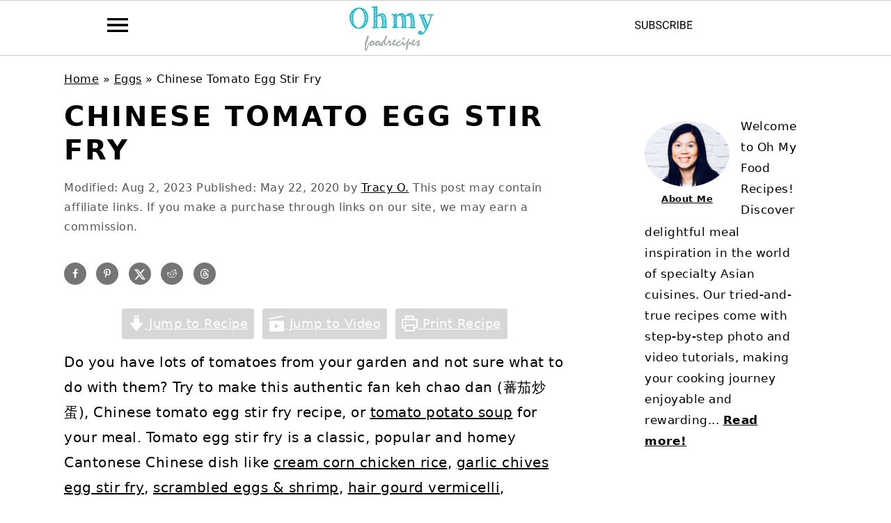

--- FILE ---
content_type: text/plain; charset=utf-8
request_url: https://ads.adthrive.com/http-api/cv2
body_size: 4035
content:
{"om":["0929nj63","0bb78cxw","0g8i9uvz","0iyi1awv","0sm4lr19","0y0basn0","1","10011/6d6f4081f445bfe6dd30563fe3476ab4","1011_302_56233481","1011_302_56233497","1011_302_56273331","1011_74_18482790","1028_8739779","10310289136970_593674671","10310289136970_594352012","103237b5-f9bc-49f4-b924-effda8bfc87d","10877374","11142692","11509227","1162AC86ADP2148/cd4ba4d0e1444ce529f73ec09010317e","11896988","12010080","12010084","12010088","12171164","12171239","12184310","124843_10","124848_8","12gfb8kp","12n8yp46","1610326728","1dynz4oo","1h6rfk37","1zrsmf6k","202430_200_EAAYACogfp82etiOdza92P7KkqCzDPazG1s0NmTQfyLljZ.q7ScyBDr2wK8_","202430_200_EAAYACogtYltKBzKKHu7tAsMK.YhnNUUanUuxFU5V4rbhwKBIsMyBLNoHQo_","2132:43421373","2132:43422062","2132:43435725","2132:43435727","21t38mbo","2249:655776682","2249:665741101","2249:693167695","2307:0w536awe","2307:4etfwvf1","2307:89k0n9nu","2307:8orkh93v","2307:94xxrknd","2307:96ykypt4","2307:9nex8xyd","2307:9ofmoaig","2307:b9ut4rp0","2307:bpecuyjx","2307:d06ridxr","2307:ddr52z0n","2307:e38qsvko","2307:f2u8e0cj","2307:f7piy8nj","2307:icak5p45","2307:ll4el522","2307:muvxy961","2307:nmuzeaa7","2307:npkuvcja","2307:nwbpobii","2307:o8icj9qr","2307:q0inp94q","2307:r0u09phz","2307:s2ahu2ae","2307:t1dqw1q2","2307:vq8z5tpx","2307:ws5qkh9j","2307:x7xpgcfc","2307:z37bfdul","2409_15064_70_85445183","2409_25495_176_CR52092920","2409_25495_176_CR52092923","2409_25495_176_CR52092954","2409_25495_176_CR52092957","2409_25495_176_CR52092958","2409_25495_176_CR52092959","2409_25495_176_CR52150651","2409_25495_176_CR52153848","2409_25495_176_CR52153849","2409_25495_176_CR52186411","2409_25495_176_CR52188001","2409_25495_176_CR52248589","2409_25495_176_CR52248591","2409_25495_176_CR52248592","25_87z6cimm","25_nin85bbg","25_oz31jrd0","25_vfvpfnp8","25_yi6qlg3p","25_zwzjgvpw","262808","2676:85807294","2676:85807320","2676:86739535","2715_9888_522709","2760:176_CR52092920","2760:176_CR52092921","2760:176_CR52092957","2760:176_CR52092959","2760:176_CR52150651","2760:176_CR52153848","2760:176_CR52175339","2760:176_CR52178317","2760:176_CR52186411","2760:176_CR52186412","2760:176_CR52248592","28152849","28152873","28929686","29414696","308_125204_13","31810016","32294906","33637455","33865078","34182009","34534177","3490:CR52092920","3490:CR52092923","3490:CR52178317","3490:CR52248726","34eys5wu","35371504","3658_136236_x7xpgcfc","3658_142885_T26442534","3658_15078_87gc0tji","3658_15078_revf1erj","3658_155852_d06ridxr","3658_175625_bsgbu9lt","3658_18008_76odrdws","3658_22070_t3wa7f3z","3658_24589_o3v1i5bp","3658_249690_icak5p45","381513943572","3858:12140820","3LMBEkP-wis","3eygb4a4","3f7e3e8e-7fe0-419f-bd0e-44f1a8869d0f","3u0a87fh","3v2n6fcp","3x0i061s","409_225992","409_226334","409_227223","43041764","43422062","44629254","458901553568","45999649","46uk7yb6","47633464","47869802","481703827","485027845327","49869013","4a9jxwz3","4cepw60l","4etfwvf1","4fk9nxse","4ticzzkv","52321815","53v6aquw","549410","54oxjugw","5510:rs9utcox","5563_66529_OADD2.7284328140866_1BGO6DQ8INGGSEA5YJ","5563_66529_OADD2.7353040902703_13KLDS4Y16XT0RE5IS","5563_66529_OADD2.7353040902705_1EI6JL1KCNZJQTKTNU","5563_66529_OADD2.7353040903008_12R0JVJY7L8LZ42RWN","5563_66529_OADD2.7353043681733_1CTKQ7RI7E0NJH0GJ0","5563_66529_OADD2.7353083169082_14CHQFJEGBEH1W68BV","557_409_220344","558_93_bsgbu9lt","558_93_u4atmpu4","559992","56341213","56632487","5726507811","593674671","5j2wfnhs","5w6070hh","609577512","60f5a06w","61201311","61456734","61900466","61916211","61916225","61916229","61932920","6226522291","6226527055","6226543513","6226563661","627506494","627506665","628086965","628359076","628444259","628444349","628444433","628456382","628456403","628622163","628622169","628622175","628622247","628622250","628683371","628687043","628687157","628687460","628687463","628803013","628841673","629007394","629009180","629168001","629168010","62946743","62946757","630928655","63174615","6365_61796_785452909130","651637446","651637459","651637461","651637462","654291289","659216891404","66m08xhz","673375558002","680597458938","680_99480_700109389","683738007","690_99485_1610326728","697189927","699777448","6wbm92qr","6zt4aowl","702397981","702423494","705115233","705115332","705115523","705127202","708072154","708073191","708995366","7354_138543_85445183","7354_138543_85807320","7354_138543_85809013","7354_138543_85809016","7354_138543_85809046","7354_217088_T26528584","74243_74_18482790","74243_74_18482792","74wv3qdx","789730295173","794351835561","7969_149355_43422062","7969_149355_45919811","7eooener","7imiw6gw","7qevw67b","8152859","8152879","8160967","8193078","821i184r","86434089","86509230","86690080","86991452","87ih4q97","8968064","89k0n9nu","8b5u826e","8doidghg","8h0jrkwl","8mxhvteo","8o298rkh93v","9057/37a3ff30354283181bfb9fb2ec2f8f75","9057/f7b48c3c8e5cae09b2de28ad043f449d","92qnnm8i","96ykypt4","97_8193073","9Z4uFPEnsAQ","9d5f8vic","9nex8xyd","F9Qm1g4anuk","Gd9uaiHvgOw","NplsJAxRH1w","OEo5YGNlFwU","ae6edkmg","b5idbd4d","b90cwbcd","b9ut4rp0","bfabg5d1","bpecuyjx","bsgbu9lt","cr-172jsepru9vd","cr-8dfcv77quatj","cr-Bitc7n_p9iw__vat__49i_k_6v6_h_jce2vj5h_9v3kalhnq","cr-Bitc7n_p9iw__vat__49i_k_6v6_h_jce2vj5h_G0l9Rdjrj","cr-Bitc7n_p9iw__vat__49i_k_6v6_h_jce2vj5h_KnXNU4yjl","cr-Bitc7n_p9iw__vat__49i_k_6v6_h_jce2vj5h_PxWzTvgmq","cr-Bitc7n_p9iw__vat__49i_k_6v6_h_jce2vj5h_ZUFnU4yjl","cr-Bitc7n_p9iw__vat__49i_k_6v6_h_jce2vj5h_buspHgokm","cr-Bitc7n_p9iw__vat__49i_k_6v6_h_jce2vj5h_yApYgdjrj","cr-gg2v4iew37rgv2","cr-h6q46o706lrgv2","cr-qizd123uuatj","cr223-e8tw3e4qxeu","cu298udl2xr","d06ridxr","daw00eve","ddr52z0n","dee68cd5-3def-4d8f-b5a7-8eeccf787be2","dq2nymze","dwghal43","e2c76his","e38qsvko","e5l8fjox","f0u03q6w","f2u8e0cj","fcn2zae1","fdujxvyb","fmbueqst","fruor2jx","g749lgab","gGwpyzK9_Ac","ge4kwk32","gsmex0yb","haf4w7r0","hffavbt7","hhfvml3d","huok5tyj","i2aglcoy","i90isgt0","iaqttatc","ibyuigy2","icak5p45","ikl4zu8e","j5dXczwBvkM","jox7do5h","kk5768bd","knoebx5v","ksrdc5dk","lc1wx7d6","ll4el522","m2n177jy","mkzzyvlu","mnzinbrt","motuel9q","n2rcz3xr","n3egwnq7","n8w0plts","nativetouch-32507","npkuvcja","nwbpobii","o8icj9qr","oz3ry6sr","piwneqqj","pj4s1p9u","ps13v7qq","qqvgscdx","r3co354x","revf1erj","rk5pkdan","rs9utcox","ru42zlpb","rxj4b6nw","s2ahu2ae","s4s41bit","sbp1kvat","scpvMntwtuw","t1298dqw1q2","t1dqw1q2","t2dlmwva","t6cxghrg","t8qogbhp","tcyib76d","u02wpahe","u2x4z0j8","u690dg05","u6m6v3bh","utberk8n","v705kko8","v8cahio3","vdcb5d4i","ven7pu1c","vq8z5tpx","vwg10e52","wg6gg1ed","wix9gxm5","ws5qkh9j","wxfnrapl","x420t9me","x61c6oxa","xNY_QI6-iOA","xjq9sbpc","xnog6vk7","xtxa8s2d","xwhet1qh","y141rtv6","y51tr986","y99sxfwt","z2frsa4f","z37bfdul","zqr5evgv","zw6jpag6","zwzjgvpw","2343608","2343609","2343612","2343613","2344374","2344375","2344386","638791959","638794438","643846157","672549180","672552173","707249248","7942757","7967351","7979132","7979135","cr-e9x05e8u27sm0","cr-e9x05e8u27uiu","cr-e9x05e8u27vix","cr-e9x05e8u27vjv","cr-e9x05h3s17sm0","cr-e9x05h3s17uiu","cr-e9x05h3s17vix","cr-e9x05h3s17vjv","cr-eas10j0u07sm0","cr-eas10j0u07uiu","cr-eas10j0u07vix","cr-edry0m0xt7sm0","cr-f6wv0m1t17sm0","cr-f6wv0m1t17uiu","f9cpze7e","nodohvfi","qnqfz5kx","t8wl12j1"],"pmp":[],"adomains":["123notices.com","1md.org","about.bugmd.com","acelauncher.com","adameve.com","akusoli.com","allyspin.com","askanexpertonline.com","atomapplications.com","bassbet.com","betsson.gr","biz-zone.co","bizreach.jp","braverx.com","bubbleroom.se","bugmd.com","buydrcleanspray.com","byrna.com","capitaloneshopping.com","clarifion.com","combatironapparel.com","controlcase.com","convertwithwave.com","cotosen.com","countingmypennies.com","cratedb.com","croisieurope.be","cs.money","dallasnews.com","definition.org","derila-ergo.com","dhgate.com","dhs.gov","displate.com","easyprint.app","easyrecipefinder.co","ebook1g.peptidesciences.com","fabpop.net","familynow.club","filejomkt.run","fla-keys.com","folkaly.com","g123.jp","gameswaka.com","getbugmd.com","getconsumerchoice.com","getcubbie.com","gowavebrowser.co","gowdr.com","gransino.com","grosvenorcasinos.com","guard.io","hero-wars.com","holts.com","instantbuzz.net","itsmanual.com","jackpotcitycasino.com","justanswer.com","justanswer.es","la-date.com","lightinthebox.com","liverrenew.com","local.com","lovehoney.com","lulutox.com","lymphsystemsupport.com","manualsdirectory.org","meccabingo.com","medimops.de","mensdrivingforce.com","millioner.com","miniretornaveis.com","mobiplus.me","myiq.com","national-lottery.co.uk","naturalhealthreports.net","nbliver360.com","nikke-global.com","nordicspirit.co.uk","nuubu.com","onlinemanualspdf.co","original-play.com","outliermodel.com","paperela.com","paradisestays.site","parasiterelief.com","peta.org","photoshelter.com","plannedparenthood.org","playvod-za.com","printeasilyapp.com","printwithwave.com","profitor.com","quicklearnx.com","quickrecipehub.com","rakuten-sec.co.jp","rangeusa.com","refinancegold.com","robocat.com","royalcaribbean.com","saba.com.mx","shift.com","simple.life","spinbara.com","systeme.io","taboola.com","tackenberg.de","temu.com","tenfactorialrocks.com","theoceanac.com","topaipick.com","totaladblock.com","usconcealedcarry.com","vagisil.com","vegashero.com","vegogarden.com","veryfast.io","viewmanuals.com","viewrecipe.net","votervoice.net","vuse.com","wavebrowser.co","wavebrowserpro.com","weareplannedparenthood.org","xiaflex.com","yourchamilia.com"]}